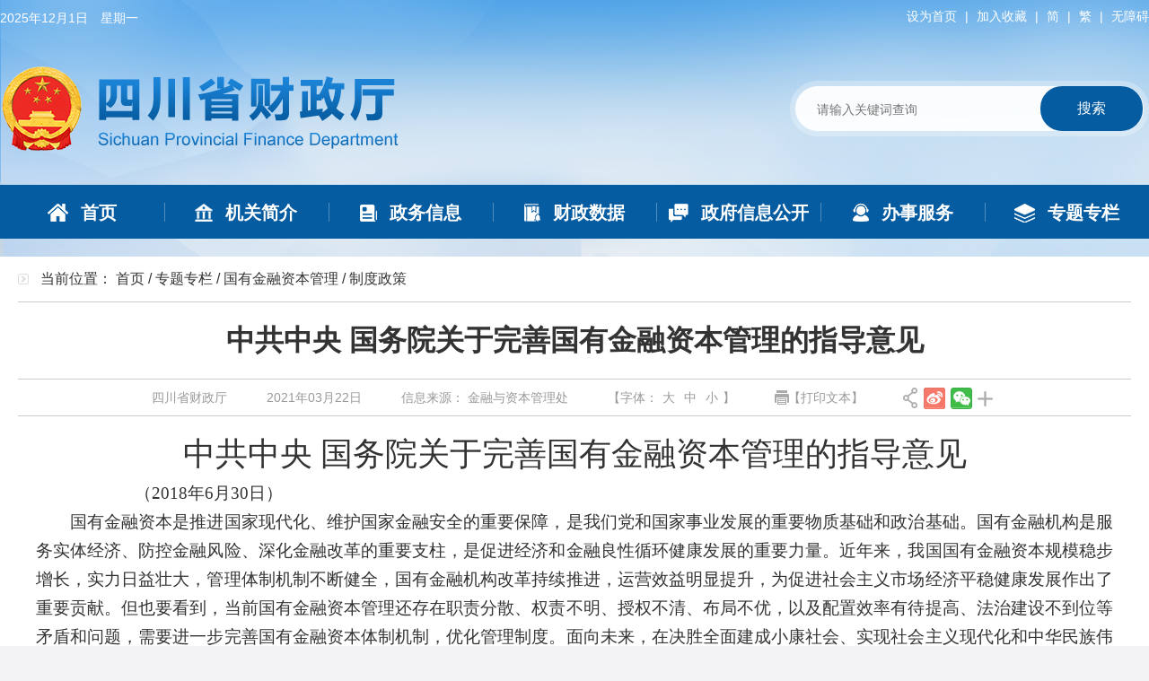

--- FILE ---
content_type: text/html; charset=utf-8
request_url: http://czt.sc.gov.cn/scczt/c106322/2021/3/22/0d872fb3ed434cc4bf54adb08bcda1b4.shtml
body_size: 49412
content:
<!DOCTYPE html>
<html>

<head>
	<meta http-equiv="Content-Type" content="text/html;charset=utf-8">
    <meta name="SiteDomain" content="http://czt.sc.gov.cn/"/>
	<meta name="ContentSource" content="金融与资本管理处">
	
<meta name="SiteName" content="四川省财政厅"/>
<meta name="SiteDomain" content="http://czt.sc.gov.cn"/>
<meta name="SiteIDCode" content="5100000061"/>
<meta name="ColumnName" content="制度政策" />
<meta name="ColumnDescription" content="发布国有金融资本管理方面相关制度政策"/>
<meta name="ColumnKeywords" content="国有金融资本管理，国有金融资本，制度政策"/>
<meta name="ColumnType" content="信息公开"/>
<meta name="ArticleTitle" content="中共中央 国务院关于完善国有金融资本管理的指导意见"/>
<meta name="PubDate" content="2024-05-09 21:02:25"/>
<meta name="Keywords" content="中共中央 国务院关于完善国有金融资本管理的指导意见"/>
<meta name="Description" content="中共中央 国务院关于完善国有金融资本管理的指导意见"/>

<meta name="others" content="页面生成时间 2024-05-09 21:02:25" />
<meta name="template,templategroup,version" content="39ca618541ba47f293f6d347f5c82773,default,3.3" />
<title>中共中央 国务院关于完善国有金融资本管理的指导意见_制度政策_四川省财政厅</title>
	<meta name="website" websiteId="df08974525f34770a44677295f28e1da" websiteCode="scczt" websiteName="四川省财政厅">
	<meta name="column" channelId="5622ed526b274e909adc873d989aa125" channelCode="c106322" channelName="制度政策">
	<meta name="manuscript" manuscriptId="0d872fb3ed434cc4bf54adb08bcda1b4">
	<script id="headjs" src="/scczt/xhtml/js/head.js" type="text/javascript" charset="utf-8"></script>


</head>

<body>
  <!--归档图片-->
<style>
  .lm_gd{
    display:none;
    position: absolute;
    top:100px;
    left: 50%;
    transform: rotate(-16deg);
    width: 240px;
  }
  .lm_gd img{
    width: 100%;
    height: 100%;
  }
  .lm_gd .gdtime{
    position: absolute;
    top:65px;
    left:61px;
    color: #303592;
    font-size:18px;
  }
  @media screen and (max-width:767px){
    .lm_gd{
      top:400px;
    	left:20%;
    }
  }
</style>
<div class="lm_gd">
  <img src="/scczt/xhtml/./images/ls_gd1.png">
  <p class="gdtime"></p>
  <p class="isArchives" style="display:none;" data-isarchives="0"></p>
</div>
<script>
function isArchives(arg,arg2){//1归档参数，2栏目或者稿件默认稿件，true为栏目。
  if(!arg){
    return;
  }
    if(arg=="0"){
            $('.lm_gd').hide();
      return "未归档";
    }else if(arg=="2"){
            $('.lm_gd').show();
      return "已归档";
    }else{
      if(arg2){
                $('.lm_gd').hide();
        return "未归档";
      }else{
                $('.lm_gd').show();
        return "已归档";
      }
    }
    
  }
  $(function(){
    $('.lmisArchives span').each(function(){
      $(this).html(isArchives($(this).attr('data-isArchives'),true));
    });
    $('.isArchives').each(function(){
      $(this).html(isArchives($(this).attr('data-isArchives')));
    });
  });

</script>
<!--归档图片结束-->
<!--共同页眉--start-->
<meta charset="utf-8">

<div class="header">
    <div class="container">
        <div class="head_top clearfix">
            <div class="tianqi">
                <div id="riqi"></div>
                <div>
                    <iframe allowtransparency="true" frameborder="0" width="180" height="36" scrolling="no" src="//tianqi.2345.com/plugin/widget/index.htm?s=3&z=2&t=0&v=0&d=3&bd=0&k=&f=ffffff<f=009944&htf=cc0000&q=1&e=1&a=1&c=56294&w=180&h=36&align=center"></iframe>
                </div>
            </div>
            <div class="right_nav">
                <a onclick="SetHome(this,window.location)"> 设为首页</a>
                <span>|</span>
                <a onclick="shoucang(document.title,window.location)"> 加入收藏</a>
                <span>|</span>
                <a id="StranLinkJ" name="StranLink" href="javascript:;">简</a>
                <span>|</span>
                <a id="StranLinkF" name="StranLink" href="javascript:;">繁</a>
                <span>|</span>
                <a id="toolbarCtrl" href="#" onclick="openToolbar();" title="无障碍">无障碍</a>
            </div>
        </div>
        <div class="head_middle clearfix">
            <p>
                <a href="/scczt/index.shtml" target="_self">
                    <img src="/scczt/xhtml/images/public/logo.png" alt="">
                </a>
            </p>


          <form name="form" id="searchForm" method="get" accept-charset="UTF-8" action="https://czt.sc.gov.cn/guestweb4/s" target="_blank" onsubmit="return FormTest();">
             <input name="siteCode" type="hidden" id="siteCode" size="50" value="5100000061" style="display:none">
                 <input name="column" type="hidden" id="column" size="50" value="全部" style="display:none">
                 <input name="uc" type="hidden" id="uc" value="1" style="display:none">
              <p class="search">
                  <input type="text" onclick="document.form.searchWord.value=''"placeholder="请输入关键词查询"  name="searchWord"  id="searchWord">
                  <button type="submit" id="search-btn" value="">搜索</button>
            </p>
          </form>
          
        </div>
        <div class="header_nav">
            <ul class="clearfix">
                <li class="sy">
                    <a href="/scczt/index.shtml" target="_self">
                        <img src="/scczt/xhtml/images/public/nav_sy.png" alt="">
                        <span>首页</span>
                    </a>
                </li>
                <li>
                    <a href="/scczt/c102351/zfxxgk_jgjj.shtml" target="_self">
                        <img src="/scczt/xhtml/images/public/nav_stgk.png" alt="">
                        <span>机关简介</span>
                    </a>
                </li>
                <li>
                    <a href="/scczt/c102356/jump.shtml" target="_self">
                        <img src="/scczt/xhtml/images/public/nav_zwxx.png" alt="">
                        <span>政务信息</span>
                    </a>
                </li>
                <li>
                    <a href="/scczt/c102360/jump.shtml" target="_self">
                        <img src="/scczt/xhtml/images/public/nav_czsj.png" alt="">
                        <span>财政数据</span>
                    </a>
                </li>
                <li>
                    <a href="/scczt/xzgfxwj/gfxwj_list.shtml" target="_self">
                        <img src="/scczt/xhtml/images/public/nav_zmhd.png" alt="">
                        <span>政府信息公开</span>
                    </a>
                </li>
                <li>
                    <a href="http://www.sczwfw.gov.cn/jiq/front/item/bmft_index?deptCode=8282890&areaCode=510000000000" target="_blank">
                        <img src="/scczt/xhtml/images/public/nav_bsfw.png" alt="">
                        <span>办事服务</span>
                    </a>
                </li>
                <li>
                    <a href="/scczt/c102396/common_list.shtml" target="_self">
                        <img src="/scczt/xhtml/images/public/nav_ztzl.png" alt="">
                        <span>专题专栏</span>
                    </a>
                </li>
            </ul>
        </div>
    </div>
</div>

<script>
function openToolbar(){/*打开无障碍辅助工具*/
         if(window.location==top.location){
           var str_location = window.location.href;
         window.location.href = "/wza/wca.html?wcaUrl=" +  str_location;
     }
}
</script>
<!--共同页眉--end-->
<div class="container theme-ct">
	<div class="theme-dqwz">
		当前位置：
<a href='/scczt/index.shtml'  target="_parent">首页</a>&nbsp;/&nbsp;<a href='/scczt/c102396/common_list.shtml'  target="_parent">专题专栏</a>&nbsp;/&nbsp;<a href='/scczt/c106322/common_list.shtml'  target="_parent">国有金融资本管理</a>&nbsp;/&nbsp;<a href='/scczt/c106322/common_list.shtml'  target="_parent"><span>制度政策</span></a>

	</div>
	<div class="detail">
		<h1>中共中央 国务院关于完善国有金融资本管理的指导意见</h1>
		<div class="inform">
			<div class="wz_name">四川省财政厅</div>
			<div>2021年03月22日</div>
			<div class="xxlyhref">信息来源：<a href="" style="color:#999;">
              金融与资本管理处</a></div>
			<div class="fontsize dyyc">【字体：<span>大</span><span>中</span><span>小</span>】</div>
			<div class="removedis dyyc"><span class="dywb">【打印文本】</span></div>
			<div class="removedis dyyc share_div">
				<div class="bdsharebuttonbox">
					<p><a href="#" class="bds_copy" data-cmd="copy"></a></p>
					<p><a href="#" class="bds_tsina" data-cmd="tsina"></a></p>
					<p><a href="#" class="bds_weixin" data-cmd="weixin"></a></p>
					<a href="#" class="bds_more" data-cmd="more"></a>
				</div>
			</div>
		</div>
		<div id="NewsContent">
			<p><div style='text-align: justify;line-height: 32px; font-family: 仿宋_GB2312; font-size: 14pt; -ms-text-justify: inter-ideograph;'><p style="TEXT-ALIGN: center; PADDING-BOTTOM: 0px; LINE-HEIGHT: 45px; TEXT-INDENT: 0px; PADDING-LEFT: 0px; PADDING-RIGHT: 0px; BACKGROUND: rgb(255,255,255); PADDING-TOP: 0px"><span style="FONT-FAMILY: 宋体,songti; FONT-SIZE: 36px">中共中央 国务院关于完善国有金融资本管理的指导意见</span></p><p>                      （2018年6月30日）</p><p>　　<span style="FONT-FAMILY: 仿宋,SimSun">国有金融资本是推进国家现代化、维护国家金融安全的重要保障，是我们党和国家事业发展的重要物质基础和政治基础。国有金融机构是服务实体经济、防控金融风险、深化金融改革的重要支柱，是促进经济和金融良性循环健康发展的重要力量。近年来，我国国有金融资本规模稳步增长，实力日益壮大，管理体制机制不断健全，国有金融机构改革持续推进，运营效益明显提升，为促进社会主义市场经济平稳健康发展作出了重要贡献。但也要看到，当前国有金融资本管理还存在职责分散、权责不明、授权不清、布局不优，以及配置效率有待提高、法治建设不到位等矛盾和问题，需要进一步完善国有金融资本体制机制，优化管理制度。面向未来，在决胜全面建成小康社会、实现社会主义现代化和中华民族伟大复兴的进程中，要认真贯彻落实党中央、国务院决策部署，按照全国金融工作会议要求，继续发挥国有金融资本的重要作用，依法依规管住管好用好、坚定不移做强做优做大国有金融资本，不断增强国有经济的活力、控制力、影响力和抗风险能力。现就完善国有金融资本管理提出如下意见。</span></p><p>　　<span style="FONT-FAMILY: 黑体, SimHei">一、总体要求</span><span style="FONT-FAMILY: 仿宋,SimSun"> </span></p><p><span style="FONT-FAMILY: 仿宋,SimSun">　　<span style="FONT-FAMILY: 楷体,楷体_GB2312, SimKai">（一）指导思想。</span>高举中国特色社会主义伟大旗帜，以习近平新时代中国特色社会主义思想为指导，全面贯彻党的十九大和全国金融工作会议精神，坚持和完善社会主义基本经济制度，以依法保护各类产权为前提，以提高国有金融资本效益和国有金融机构活力、竞争力和可持续发展能力为中心，以尊重市场经济规律和企业发展规律为原则，以服务实体经济、防控金融风险、深化金融改革为导向，统筹国有金融资本战略布局，完善国有金融资本管理体制，优化国有金融资本管理制度，促进国有金融机构持续健康经营，为推动金融治理体系和治理能力现代化，保障国家金融安全，促进经济社会持续健康发展提供强大支撑。</span></p><p>　　<span style="FONT-FAMILY: 楷体,楷体_GB2312, SimKai">（二）基本原则</span></p><p><span style="FONT-FAMILY: 仿宋,SimSun">　　——坚持服务大局。毫不动摇地巩固和发展公有制经济，保持国有金融资本在金融领域的主导地位，保持国家对重点金融机构的控制力，更好服务于我国社会主义市场经济的发展。</span></p><p><span style="FONT-FAMILY: 仿宋,SimSun">　　——坚持统一管理。通过法治思维和法治方式推动国有金融资本管理制度创新。加强国有金融资本的统一管理、穿透管理和统计监测，强化国有产权的全流程监管，落实全口径报告制度。</span></p><p><span style="FONT-FAMILY: 仿宋,SimSun">　　——坚持权责明晰。厘清金融监管部门、履行国有金融资本出资人职责的机构和国有金融机构的权责，完善授权经营体系，清晰委托代理关系。放管结合，健全激励约束机制，严防国有金融资本流失。</span></p><p><span style="FONT-FAMILY: 仿宋,SimSun">　　——坚持问题导向。聚焦制约国有金融资本管理的问题和障碍，加强协调，统筹施策，理顺管理体制机制，完善基本管理制度，促进国有金融资本布局优化、运作规范和保值增值，切实维护资本安全。</span></p><p><span style="FONT-FAMILY: 仿宋,SimSun">　　——坚持党的领导。落实全面从严治党要求，加强国有金融机构党的领导和党的建设，推动管资本与管党建相结合，保证党的路线方针政策和重大决策部署不折不扣贯彻落实。</span></p><p><span style="FONT-FAMILY: 仿宋,SimSun">　　<span style="FONT-FAMILY: 楷体,楷体_GB2312, SimKai">（三）主要目标</span></span></p><p><span style="FONT-FAMILY: 仿宋,SimSun">　　建立健全国有金融资本管理的“四梁八柱”，优化国有金融资本战略布局，理顺国有金融资本管理体制，增强国有金融机构活力与控制力，促进国有金融资本保值增值，更好地实现服务实体经济、防控金融风险、深化金融改革三大基本任务。</span></p><p><span style="FONT-FAMILY: 仿宋,SimSun">　　——法律法规更加健全。制定出台国有金融资本管理法律法规，明晰出资人的法律地位，实现权由法授、权责法定。履行国有金融资本出资人职责的机构依法行使相关权利，按照权责匹配、权责对等原则，承担管理责任。</span></p><p><span style="FONT-FAMILY: 仿宋,SimSun">　　——资本布局更加合理。有进有退、突出重点，进一步提高国有金融资本配置效率，有效发挥国有金融资本在金融领域的主导作用，继续保持国家对重点国有金融机构的控制力，显著增强金融服务实体经济的能力。</span></p><p><span style="FONT-FAMILY: 仿宋,SimSun">　　——资本管理更加完善。以资本为纽带，以产权为基础，规范委托代理关系，完善国有金融资本管理方式，创新资本管理机制，强化资本管理手段，发挥激励约束作用，加强基础设施建设，进一步提高管理的科学性、有效性。</span></p><p><span style="FONT-FAMILY: 仿宋,SimSun">　　——党的建设更加强化。加强党对国有金融机构的领导，强化国有金融机构党的建设，巩固党委（党组）在公司治理中的法定地位，发挥党委（党组）的领导作用，为国有金融资本管理提供坚强有力的政治保证、组织保证和人才支撑。</span></p><p><span style="FONT-FAMILY: 仿宋,SimSun">　　<span style="FONT-FAMILY: 黑体, SimHei">二、完善国有金融资本管理体制</span> </span></p><p><span style="FONT-FAMILY: 仿宋,SimSun">　　国有金融资本是指国家及其授权投资主体直接或间接对金融机构出资所形成的资本和应享有的权益。凭借国家权力和信用支持的金融机构所形成的资本和应享有的权益，纳入国有金融资本管理，法律另有规定的除外。</span></p><p><span style="FONT-FAMILY: 仿宋,SimSun">　　<span style="FONT-FAMILY: 楷体,楷体_GB2312, SimKai">（四）优化国有金融资本配置格局。</span>统筹规划国有金融资本战略布局，适应经济发展需要，有进有退、有所为有所不为，合理调整国有金融资本在银行、保险、证券等行业的比重，提高资本配置效率，实现战略性、安全性、效益性目标的统一。既要减少对国有金融资本的过度占用，又要确保国有金融资本在金融领域保持必要的控制力。对于开发性和政策性金融机构，保持国有独资或全资的性质。对于涉及国家金融安全、外溢性强的金融基础设施类机构，保持国家绝对控制力。对于在行业中具有重要影响的国有金融机构，保持国有金融资本控制力和主导作用。对于处于竞争领域的其他国有金融机构，积极引入各类资本，国有金融资本可以绝对控股、相对控股，也可以参股。继续按照市场化原则，稳妥推进国有金融机构混合所有制改革。</span></p><p><span style="FONT-FAMILY: 仿宋,SimSun">　　（<span style="FONT-FAMILY: 楷体,楷体_GB2312, SimKai">五）明确国有金融资本出资人职责</span>。国有金融资本属于国家所有即全民所有。国务院代表国家行使国有金融资本所有权。国务院和地方政府依照法律法规，分别代表国家履行出资人职责。按照权责匹配、权责对等、权责统一的原则，各级财政部门根据本级政府授权，集中统一履行国有金融资本出资人职责。国务院授权财政部履行国有金融资本出资人职责。地方政府授权地方财政部门履行地方国有金融资本出资人职责。履行出资人职责的各级财政部门对相关金融机构，依法依规享有参与重大决策、选择管理者、享有收益等出资人权利，并应当依照法律法规和企业章程等规定，履职尽责，保障出资人权益。</span></p><p><span style="FONT-FAMILY: 仿宋,SimSun">　　<span style="FONT-FAMILY: 楷体,楷体_GB2312, SimKai">（六）加强国有金融资本统一管理</span>。完善国有金融资本管理体制，根据统一规制、分级管理的原则，财政部负责制定全国统一的国有金融资本管理规章制度。各级财政部门依法依规履行国有金融资本管理职责，负责组织实施基础管理、经营预算、绩效考核、负责人薪酬管理等工作。严格规范金融综合经营和产融结合，国有金融资本管理应当与实业资本管理相隔离，建立风险防火墙，避免风险相互传递。各级财政部门根据需要，可以分级分类委托其他部门、机构管理国有金融资本。</span></p><p><span style="FONT-FAMILY: 仿宋,SimSun">　　<span style="FONT-FAMILY: 楷体,楷体_GB2312, SimKai">（七）明晰国有金融机构的权利与责任</span>。充分尊重企业法人财产权利，赋予国有金融机构更大经营自主权和风险责任。国有金融机构应当严格遵守有关法律法规，加强经营管理，提高经济效益，接受政府及其有关部门、机构依法实施的管理和监督。国有金融机构应当依照法律法规以及企业章程等规定，积极支持国家重大战略实施，建立和完善法人治理结构，健全绩效考核、激励约束、风险控制、利润分配和内部监督管理制度，完善重大决策、重要人事任免、重大项目安排和大额度资金运作决策制度。</span></p><p><span style="FONT-FAMILY: 仿宋,SimSun">　　<span style="FONT-FAMILY: 楷体,楷体_GB2312, SimKai">（八）以管资本为主加强资产管理</span>。履行国有金融资本出资人职责的机构应当准确把握自身职责定位，科学界定出资人管理边界，按照相关法律法规，逐步建立管理权力和责任清单，更好地实现以管资本为主加强国有资产管理的目标。遵循实质重于形式的原则，以公司治理为基础，以产权监管为手段，对国有金融机构股权出资实施资本穿透管理，防止出现内部人控制。按照市场经济理念，积极发挥国有金融资本投资、运营公司作用，着力创新管理方式和手段，不断完善激励约束机制，提高国有金融资本管理的科学性、有效性。</span></p><p><span style="FONT-FAMILY: 仿宋,SimSun">　　<span style="FONT-FAMILY: 楷体,楷体_GB2312, SimKai">（九）防范国有金融资本流失。</span>强化国有金融资本内外部监督，严格股东资质和资金来源审查，加快形成全面覆盖、制约有力的监督体系。坚持出资人管理和监督的有机统一，强化出资人监督，动态监测国有金融资本运营。加强对国有金融资本重大布局调整、产权流转和境外投资的监督。完善国有金融机构内部监督体系，明确相关部门监督职责，完善监事会监督制度，强化内部流程控制。加强审计、评估等外部监督和社会公众监督，依法依规、及时准确披露国有金融机构经营状况，提升国有金融资本运营透明度。</span></p><p><span style="FONT-FAMILY: 仿宋,SimSun">　　<span style="FONT-FAMILY: 黑体, SimHei">三、优化国有金融资本管理制度</span> </span></p><p><span style="FONT-FAMILY: 仿宋,SimSun">　　<span style="FONT-FAMILY: 楷体,楷体_GB2312, SimKai">（十）健全国有金融资本基础管理制度</span>。建立健全全流程、全覆盖的国有金融资本基础管理体系，完善产权登记、产权评估、产权转让等管理制度，做好国有金融资本清产核资、资本金权属界定、统计分析等工作。加强金融企业国有产权流转管理，及时、全面、准确反映国有金融资本产权变动情况。规范金融企业产权进场交易流程，确保转让过程公开、透明。加强国有金融资本评估监管，独立、客观、公正地体现资产价值。整合金融行业投资者保险保障资源，完善国有重点金融机构恢复和处置机制，强化股东、实际控制人及债权人自我救助责任。</span></p><p>　　<span style="FONT-FAMILY: 楷体,楷体_GB2312, SimKai">（十一）落实国有金融资本经营预算管理制度</span><span style="FONT-FAMILY: 仿宋,SimSun">。按照统一政策、分级管理、全面覆盖的原则，加强金融机构国有资本收支管理。规范国家与国有金融机构的分配关系，全面完整反映国有金融资本经营收入，合理确定国有金融机构利润上缴比例，平衡好分红和资本补充。结合国有金融资本布局需要，不断优化国有金融资本经营预算支出结构，建立国有金融机构资本补充和动态调整机制，健全国有金融资本经营收益合理使用的有效机制。国有金融资本经营预算决算依法接受人大及其常委会的审查监督。</span></p><p><span style="FONT-FAMILY: 仿宋,SimSun">　　<span style="FONT-FAMILY: 楷体,楷体_GB2312, SimKai">（十二）严格国有金融资本经营绩效考核制度</span>。通过界定功能、划分类别，分行业明确差异化考核目标，实行分类定责、分类考核，提高考核的科学性、有效性，综合反映国有金融机构资产营运水平和社会贡献，推动金融机构加强经营管理，促进金融机构健康发展，有效服务国家战略。加强绩效考核结果运用，建立考核结果与企业负责人履职尽责情况、员工薪酬水平的奖惩联动机制。</span></p><p><span style="FONT-FAMILY: 仿宋,SimSun">　　<span style="FONT-FAMILY: 楷体,楷体_GB2312, SimKai">（十三）健全国有金融机构薪酬管理制度</span>。对国有金融机构领导人员实行与选任方式相匹配、与企业功能性质相适应、与绩效考核相挂钩的差异化薪酬分配办法。对党中央、国务院，地方党委和政府及相关机构任命的国有金融机构领导人员，建立正向激励机制，合理确定基本年薪、绩效年薪和任期激励收入。对市场化选聘的职业经理人，实行市场化薪酬分配机制。探索建立国有金融机构高管人员责任追究和薪酬追回制度。探索实施国有金融企业员工持股计划。</span></p><p><span style="FONT-FAMILY: 仿宋,SimSun">　　<span style="FONT-FAMILY: 楷体,楷体_GB2312, SimKai">（十四）加强金融机构和金融管理部门财政财务监管</span>。财政部门负责制定金融机构和金融管理部门财务预算制度，并监督执行。进一步完善金融企业财务规则，完善中国人民银行独立财务预算制度和其他金融监管部门财务制度，建立金融控股公司等金融集团和重点金融基础设施财务管理制度。各级财政部门依法对本级国有金融机构进行财务监管，规范企业财务行为，维护国有金融资本权益。继续加强银行、证券、保险、期货、信托等领域保障基金财政财务管理，健全财务风险监测与评价机制，防范和化解财务风险，保护相关各方合法权益。</span></p><p><span style="FONT-FAMILY: 仿宋,SimSun">　　<span style="FONT-FAMILY: 黑体, SimHei">四、促进国有金融机构持续健康经营</span> </span></p><p><span style="FONT-FAMILY: 仿宋,SimSun">　　<span style="FONT-FAMILY: 楷体,楷体_GB2312, SimKai">（十五）深化公司制股份制改革</span>。加大国有金融机构公司制改革力度，推动具备条件的国有金融机构整体改制上市。推进凭借国家权力和信用支持的金融机构稳步实施公司制改革。根据不同金融机构的功能定位，逐步调整国有股权比例，形成股权结构多元、股东行为规范、内部约束有效、运行高效灵活的经营机制。</span></p><p><span style="FONT-FAMILY: 仿宋,SimSun">　　<span style="FONT-FAMILY: 楷体,楷体_GB2312, SimKai">（十六）健全公司法人治理结</span><span style="FONT-FAMILY: 楷体,楷体_GB2312, SimKai">构</span>。规范股东（大）会、董事会、监事会与经营管理层关系，健全国有金融机构授权经营体系，出资人依法履行职责。推进董事会建设，完善决策机制，加强董事会在重大决策、选人用人和激励机制等方面的重要职责。按照市场监管与出资人职责相分离的原则，理顺国有金融机构管理体制。建立董事会与管理层制衡机制，规范董事长、总经理（总裁、行长）履职行为，建立健全权责对等、运转协调、有效制衡的国有金融机构决策执行监督机制，充分发挥股东（大）会的权力机构作用、董事会的决策机构作用、监事会的监督机构作用、高级管理层的执行机构作用、党委（党组）的领导作用。</span></p><p><span style="FONT-FAMILY: 仿宋,SimSun">　　<span style="FONT-FAMILY: 楷体,楷体_GB2312, SimKai">（十七）建立国有金融机构领导人员分类分层管理制度</span>。坚持党管干部原则与董事会依法产生、董事会依法选择经营管理者、经营管理者依法行使用人权相结合，不断创新实现形式。上级党组织和履行国有金融资本出资人职责的机构按照管理权限，加强对国有金融机构领导人员的管理，根据不同机构类别和层级，实行不同的选人用人方式。推行职业经理人制度，董事会按市场化方式选聘和管理职业经理人，并建立相应退出机制。</span></p><p><span style="FONT-FAMILY: 仿宋,SimSun">　　<span style="FONT-FAMILY: 楷体,楷体_GB2312, SimKai">（十八）推动国有金融机构回归本源、专注主业。</span>推动国有金融机构牢固树立与实体经济俱荣俱损理念，加强并改进对重点领域和薄弱环节的服务，围绕实体经济需要，开发新产品、开拓新业务。规范金融综合经营，依法合规开展股权投资，严禁国有金融企业凭借资金优势控制非金融企业。发挥好绩效目标的导向作用，引导国有金融机构把握好发展方向、战略定位、经营重点，突出主业、做精专业，提高稳健发展能力、服务能力与核心竞争力。</span></p><p><span style="FONT-FAMILY: 仿宋,SimSun">　　<span style="FONT-FAMILY: 楷体,楷体_GB2312, SimKai">（十九）督促国有金融机构防范风险</span>。强化国有金融机构防范风险的主体责任。推动国有金融机构细化完善内控体系，严守财务会计规则和金融监管要求，强化自身资本管理和偿付能力管理，保证充足的风险吸收能力。督促国有金融机构坚持审慎经营，加强风险源头控制，动态排查信用风险等各类风险隐患，健全风险防范和应急处置机制。规范产融结合，按照金融行业准入条件，严格限制和规范非金融企业投资参股国有金融企业，参股资金必须使用自有资金。各级财政部门、中央和国家机关有关部委以及地方政府不得干预金融监管部门依法监管。</span></p><p><span style="FONT-FAMILY: 仿宋,SimSun">　　<span style="FONT-FAMILY: 黑体, SimHei">五、加强党对国有金融机构的领导 </span></span></p><p><span style="FONT-FAMILY: 仿宋,SimSun">　　<span style="FONT-FAMILY: 楷体,楷体_GB2312, SimKai">（二十）充分发挥党委（党组）的领导</span><span style="FONT-FAMILY: 楷体,楷体_GB2312, SimKai">作用</span>。坚持党要管党、从严治党，坚持党对国有金融机构的领导不动摇，发挥党委（党组）的领导作用。坚持党的建设与国有金融机构改革同步谋划、党的组织及工作机构同步设置、党委（党组）负责人及党务工作人员同步配备、党建工作同步开展。国有金融机构党委（党组）把方向、管大局、保落实，重点管政治方向、领导班子、基本制度、重大决策和党的建设，切实承担好、落实好从严管党治党责任。把加强党的领导和完善公司治理统一起来，将党建工作总体要求纳入国有金融机构章程，明确国有金融机构党委（党组）在公司治理结构中的法定地位，规范党委（党组）参与重大决策的内容和程序规则，把党委（党组）会议研究讨论作为董事会决策重大问题的前置程序。合理确定党委（党组）领导班子成员和董事会、监事会、管理层双向进入、交叉任职比例。</span></p><p><span style="FONT-FAMILY: 仿宋,SimSun">　　<span style="FONT-FAMILY: 楷体,楷体_GB2312, SimKai">（二十一）进一步加强领导班子和人才队伍建设</span>。坚持党管干部原则，坚持好干部标准，建设高素质领导班子。按照对党忠诚、勇于创新、治企有方、兴企有为、清正廉洁的要求，选优配强国有金融机构一把手，认真落实“一岗双责”。把党委（党组）领导与董事会依法选聘管理层、管理层依法行使用人权有机结合起来，加大市场化选聘力度。健全领导班子考核制度。培养德才兼备的优秀管理人员，造就兼具经济金融理论与实践经验的复合型人才。制定金融高端人才计划，重视从一线发现人才，精准引进海外高层次人才，加快建立健全国有金融机构集聚人才的体制机制。</span></p><p><span style="FONT-FAMILY: 仿宋,SimSun">　　<span style="FONT-FAMILY: 楷体,楷体_GB2312, SimKai">（二十二）切实落实全面从严治党“两个责任”。</span>压紧压实国有金融机构党委（党组）主体责任和纪检监察机构监督责任。健全国有金融机构领导人员职业道德约束制度，加强党性教育、法治教育、警示教育，引导国有金融机构领导人员坚定理想信念，正确履职行权，廉洁从业，勤勉敬业。依法依规规范金融管理部门工作人员到金融机构从业行为，相关部门要制定实施细则，严格监督执行，限制金融管理部门工作人员离职后到原任职务管辖业务范围内的金融机构、原工作业务直接相关的金融机构工作，规范国有金融机构工作人员离职后到与原工作业务相关单位从业行为，完善国有金融管理部门和国有金融机构工作人员任职回避制度，杜绝里应外合、利益输送行为，防范道德风险。坚持运用法治思维和法治方式反腐败，完善标本兼治的制度体系，加强纪检监察、巡视监督和日常监管，严格落实中央八项规定及其实施细则精神，深入推进党风廉政建设和反腐败斗争，努力构筑国有金融机构领导人员不敢腐、不能腐、不想腐的有效机制。</span></p><p><span style="FONT-FAMILY: 仿宋,SimSun">　　<span style="FONT-FAMILY: 黑体, SimHei">六、协同推进强化落实&nbsp;</span></span></p><p><span style="FONT-FAMILY: 仿宋,SimSun">　　<span style="FONT-FAMILY: 楷体,楷体_GB2312, SimKai">（二十三）加强法治建设。</span>健全国有金融资本管理法律法规体系，做好相关法律法规的立改废释工作。按照法定程序，加快制定国有金融资本管理条例，明确授权经营体制，为完善国有金融资本管理体制机制夯实法律基础。研究建立统一的国有金融资本出资人制度，明确出资人的权利、义务和责任。完善和落实国有金融资本管理各项配套政策。</span></p><p><span style="FONT-FAMILY: 仿宋,SimSun">　　<span style="FONT-FAMILY: 楷体,楷体_GB2312, SimKai">（二十四）加强协调配合。</span>履行国有金融资本出资人职责的机构要与人民银行、金融监管部门加强沟通协调和信息共享，形成工作合力。履行国有金融资本出资人职责的机构在制定完善国有金融资本管理制度时，涉及其他金融管理部门有关监管职责的，应当主动征求有关部门意见。其他金融管理部门在制定发布相关监管政策时，要及时向履行国有金融资本出资人职责的机构通报相关情况。</span></p><p><span style="FONT-FAMILY: 仿宋,SimSun">　　<span style="FONT-FAMILY: 楷体,楷体_GB2312, SimKai">（二十五）严格责任追究</span>。建立健全国有金融机构重大决策失误和失职、渎职责任追究倒查机制，严厉查处侵吞、贪污、输送、挥霍国有金融资本的行为。建立健全国有金融资本管理的监督问责机制，对形成风险没有发现的失职行为，对发现风险没有及时提示和处置的渎职行为，加大惩戒力度。对重大违法违纪问题敷衍不追、隐匿不报、查处不力的，严格追究有关部门和相关人员责任，构成犯罪的，坚决依法追究刑事责任。</span></p><p><span style="FONT-FAMILY: 仿宋,SimSun">　　<span style="FONT-FAMILY: 楷体,楷体_GB2312, SimKai">（二十六）加强信息披露。</span>建立统一的国有金融资本统计监测和报告制度，完整反映国有金融资本的总量、投向、布局、处置、收益等内容，编制政府资产负债表，报告国有金融机构改革、资产监管、风险控制、高级管理人员薪酬等情况。国有金融资本情况要全口径向党中央报告，并按规定向全国人大常委会报告国有金融资产管理情况，具体报告责任由财政部承担。各级财政部门定期向同级政府报告国有金融资本管理情况。国务院和地方政府应当对履行出资人职责机构的履职情况进行监督，依法向社会公布国有金融资本状况，接受社会公众的监督。</span></p><p><span style="FONT-FAMILY: 仿宋,SimSun">　　各级党委和政府要统一思想，以高度的政治责任感和历史使命感，切实履行对完善国有金融资本管理工作的领导责任。要根据本意见，结合实际制定实施意见，加强统筹协调、明确责任分工、细化目标任务、强化督促落实，确保国有金融资本管理得到有效加强。</span></p><p>&nbsp;</p></div></p>
		</div>
		<!-- <p>责任编辑：</p> -->
	</div>
  
  <hr style="border-top: 1px solid #ccc;">
  <div class="related clearfix">
    <div style="float:left;"> 相关附件：  </div>
    <div class="relatedfile">
    </div>
  </div>
  
	<div id="div-div">
		<p>扫一扫在手机打开当前页</p>
		<canvas id="Canvas"></canvas>
	</div>
  
  
  <div id="tblArticleLinkContainer"  class="relatedlinks">
          <h3>相关链接>> </h3>
          <div class="clearboth"></div>
          <table width="100%" border="0" cellpadding="0" cellspacing="0" style="margin-top:10px;" id="tblArticleLink">

          </table>
        </div>
  
  
  
  <script type="text/javascript">
    if($(".relatedfile a").length){
      $(".related").show();
      $("hr").show();
      
    }else{
    $(".related").hide();
     $("hr").hide();
    }
	HideTable() ;
    function HideTable() {
        var tblArticleLink = document.getElementById("tblArticleLink") || null;
        if (tblArticleLink == null || tblArticleLink.rows.length == 0) {
            var tblArticleLinkContainer = document.getElementById("tblArticleLinkContainer");
            tblArticleLinkContainer.style.display = "none";
        }
    }
  </script>
  
	<img class="click-top" title="置顶" src="/scczt/xhtml/images/icon/top.png" >
</div>
<!--共同页脚--start-->
<meta charset="utf-8">

<div class="footer">
    <div class="container">
        <div id="xglj_item">
            <div id="xglj_menu">
                <ul>
                    
                        <li>
                           <a href="http://www.sc.gov.cn/" target="_blank" title='四川省人民政府'  >四川省人民政府</a>
                        </li>

                        <li>
                           <a href="http://www.mof.gov.cn/index.htm" target="_blank" title='中华人民共和国财政部'  >中华人民共和国财政部</a>
                        </li>

                </ul>
                <ul>

                        <li>
                            <a href="http://cdcz.chengdu.gov.cn/" target="_blank" title='成都市财政局'  >成都市财政局</a>
                        </li>

                        <li>
                            <a href="https://www.zg.gov.cn/zgsrmzf/sczjjgjj/pc/list.html" target="_blank" title='自贡市财政局'  >自贡市财政局</a>
                        </li>

                        <li>
                            <a href="http://czj.panzhihua.gov.cn/" target="_blank" title='攀枝花市财政局'  >攀枝花市财政局</a>
                        </li>

                        <li>
                            <a href="http://czj.luzhou.gov.cn/" target="_blank" title='泸州市财政局'  >泸州市财政局</a>
                        </li>

                        <li>
                            <a href="http://czj.deyang.gov.cn/" target="_blank" title='德阳市财政局'  >德阳市财政局</a>
                        </li>

                        <li>
                            <a href="http://czj.my.gov.cn/" target="_blank" title='绵阳市财政局'  >绵阳市财政局</a>
                        </li>

                        <li>
                            <a href="http://sczj.cngy.gov.cn/index" target="_blank" title='广元市财政局'  >广元市财政局</a>
                        </li>

                        <li>
                            <a href="http://sczj.suining.gov.cn/" target="_blank" title='遂宁市财政局'  >遂宁市财政局</a>
                        </li>

                        <li>
                            <a href="http://czj.neijiang.gov.cn/" target="_blank" title='内江市财政局'  >内江市财政局</a>
                        </li>

                        <li>
                            <a href="https://sczj.leshan.gov.cn/" target="_blank" title='乐山市财政局'  >乐山市财政局</a>
                        </li>

                        <li>
                            <a href="http://czj.nanchong.gov.cn/view/index" target="_blank" title='南充市财政局'  >南充市财政局</a>
                        </li>

                        <li>
                            <a href="http://czj.yibin.gov.cn/" target="_blank" title='宜宾市财政局'  >宜宾市财政局</a>
                        </li>

                        <li>
                            <a href="http://czj.yaan.gov.cn/htm/index.htm" target="_blank" title='雅安市财政局'  >雅安市财政局</a>
                        </li>

                        <li>
                            <a href="http://czj.cnbz.gov.cn/" target="_blank" title='巴中市财政局'  >巴中市财政局</a>
                        </li>

                        <li>
                            <a href="http://sczj.ziyang.gov.cn/" target="_blank" title='资阳市财政局'  >资阳市财政局</a>
                        </li>

                        <li>
                            <a href="http://czj.abazhou.gov.cn/" target="_blank" title='阿坝州财政局'  >阿坝州财政局</a>
                        </li>

                        <li>
                            <a href="http://czj.lsz.gov.cn/" target="_blank" title='凉山州财政局'  >凉山州财政局</a>
                        </li>

                </ul>
                <ul>

                        <li>
                            <a href="http://pj.scsczt.cn/billcheck" target="_blank" title='四川财政电子票据'  >四川财政电子票据</a>
                        </li>

                        <li>
                            <a href="http://www.cfen.com.cn/" target="_blank" title='中国财经报网'  >中国财经报网</a>
                        </li>

                        <li>
                            <a href="http://www.scpcfe.cn/" target="_blank" title='四川财经职业学院'  >四川财经职业学院</a>
                        </li>

                        <li>
                            <a href="http://www.sckj.org.cn/" target="_blank" title='四川省会计学会'  >四川省会计学会</a>
                        </li>

                        <li>
                            <a href="http://www.sczcpg.org.cn/" target="_blank" title='四川省资产评估协会'  >四川省资产评估协会</a>
                        </li>

                        <li>
                            <a href="http://www.scicpa.org.cn/" target="_blank" title='四川省注册会计师协会'  >四川省注册会计师协会</a>
                        </li>

                        <li>
                            <a href="https://www.ccgp-sichuan.gov.cn/" target="_blank" title='四川政府采购'  >四川政府采购</a>
                        </li>

                        <li>
                            <a href="http://www.scrcu.com/" target="_blank" title='四川省农村信用社联合社'  >四川省农村信用社联合社</a>
                        </li>

                        <li>
                            <a href="http://www.sccyzxjj.com/" target="_blank" title='四川产业振兴发展投资基金有限公司'  >四川产业振兴发展投资基金有限公司</a>
                        </li>

                        <li>
                            <a href="https://www.sichuanfh.com" target="_blank" title='四川金融控股集团有限公司'  >四川金融控股集团有限公司</a>
                        </li>

                        <li>
                            <a href="https://www.panda-assets.com/" target="_blank" title='国宝人寿保险股份有限公司'  >国宝人寿保险股份有限公司</a>
                        </li>

                        <li>
                            <a href="https://www.scbank.cn/" target="_blank" title='四川银行股份有限公司'  >四川银行股份有限公司</a>
                        </li>
    
                </ul>
            </div>
            <div id="xglj_name" class="clearfix">
                <span class="xglj">相关链接：</span>
                <ul id="xglh_nav">
                    <li>
                        <a>
                            <span>
                                领导机关
                            </span>
                            <img src="/scczt/xhtml/images/public/public_icon02.png" alt="">
                        </a>
                    </li>
                    <li>
                        <a>
                            <span>
                                市州财政部门
                            </span>
                            <img src="/scczt/xhtml/images/public/public_icon02.png" alt="">
                        </a>
                    </li>
                    <li>
                        <a>
                            <span>
                                相关链接
                            </span>
                            <img src="/scczt/xhtml/images/public/public_icon02.png" alt="">
                        </a>
                    </li>
                </ul>
            </div>
        </div>
        <div class="clearfix">
            <div class="footer_left">
                <div class="qt_nav">
                    <!--<a href="/scczt/c102428/dp_list2.shtml" target="_blank">
                         网站声明
                     </a>
                     <span>|</span> -->
                     <a href="/scczt/c102429/wzdt.shtml" target="_blank">
                         网站地图
                     </a>
                     <span>|</span>
                     <a href="/scczt/c102427/dp_list2.shtml" target="_blank">
                         联系我们
                     </a>
                 </div>
                 <div class="wzxq_item">
                     <p>
                         主管单位：四川省财政厅  主办单位：四川省财政厅办公室  网站维护单位：四川省财政信息中心
                     </p>
                     <p>
                         网站标识码5100000061  <a href="https://beian.miit.gov.cn/" target="_blank">蜀ICP备11007902号</a>  <a href="http://www.beian.gov.cn/portal/registerSystemInfo?recordcode=51010402000507" target="_blank">川公网安备 51010402000507号</a>
                     </p>
                 </div>
            </div>
            <div class="footer_right">
                <!--<a href="javascript:;" class="wzzc">
                    <img src="/scczt/xhtml/images/public/public_icon03.png" alt="">
                </a>-->
               <script id="_jiucuo_" sitecode="5100000061" src="https://zfwzgl.www.gov.cn/exposure/jiucuo.js"></script>
                <a href="http://bszs.conac.cn/sitename?method=show&id=09734E7128EA66AFE053012819ACADB0"  target="_blank">
                    <!-- <script type="text/javascript">document.write(unescape("%3Cspan id='_ideConac' %3E%3C/span%3E%3Cscript src='http://dcs.conac.cn/js/23/000/0000/60425105/CA230000000604251050002.js' type='text/javascript'%3E%3C/script%3E"));</script> -->
                    <img src="/scczt/xhtml/images/public/public_icon04.png" alt="">
                </a>    
            </div>
        </div>  
    </div>
</div>

<script src="/scczt/xhtml/js/traditional.js" type="text/javascript" charset="utf-8"></script>
<!--共同页脚--end-->

<script src="/scczt/xhtml/js/listcont.js" type="text/javascript" charset="utf-8"></script>
<script src="/scczt/xhtml/js/jquery.qrcode.js" type="text/javascript" charset="utf-8"></script>
<script src="/scczt/xhtml/js/qrcode.js" type="text/javascript" charset="utf-8"></script>
<script src="/scczt/xhtml/js/jquery-migrate-1.2.1.min.js" type="text/javascript" charset="utf-8"></script>
<script src="/scczt/xhtml/js/jquery.jqprint-0.3.js" type="text/javascript" charset="utf-8"></script>


<!-- 百度分享 -->
<script>
	window._bd_share_config={"common":{"bdText":"中共中央 国务院关于完善国有金融资本管理的指导意见","bdDesc":$('#NewsContent').text().substring(0,115),"bdMini":"2","bdStyle":"2","bdSize":"16"},"share":{},"selectShare":{"bdContainerClass":"content3","bdSelectMiniList":["weixin","qzone","tsina"]}};with(document)0[(getElementsByTagName('head')[0]||body).appendChild(createElement('script')).src='http://bdimg.share.baidu.com/static/api/js/share.js?v=89860593.js?cdnversion='+~(-new Date()/36e5)];
</script>


</body>

</html>

--- FILE ---
content_type: text/css
request_url: http://czt.sc.gov.cn/scczt/xhtml/css/reset.css
body_size: 3305
content:
html{font-family: sans-serif;-webkit-text-size-adjust: 100%;-ms-text-size-adjust: 100%;font-size:10px;-webkit-tap-highlight-color:rgba(0,0, 0, 0);}
article,aside,details,figcaption,figure,footer,header,hgroup,main,menu,nav,section,summary{display: block;}
button,input,optgroup,select,textarea{margin: 0;font: inherit;color: inherit;}
button{overflow: visible;}
button,select {text-transform: none;}
button,html input[type="button"],input[type="reset"],input[type="submit"]{-webkit-appearance: button;cursor: pointer;}
button[disabled],html input[disabled]{cursor: default;}
button::-moz-focus-inner,input::-moz-focus-inner{padding: 0;border: 0;}
input{line-height: normal;}
input[type="checkbox"],input[type="radio"]{-webkit-box-sizing: border-box;-moz-box-sizing: border-box;box-sizing: border-box;}
input[type="number"]::-webkit-inner-spin-button,input[type="number"]::-webkit-outer-spin-button {height: auto;}
input[type="search"]{-webkit-box-sizing: content-box;-moz-box-sizing: content-box;box-sizing: content-box;-webkit-appearance: textfield;}
input[type="search"]::-webkit-search-cancel-button,input[type="search"]::-webkit-search-decoration {-webkit-appearance: none;}
fieldset{padding: .35em .625em .75em;margin: 0 2px;border: 1px solid #c0c0c0;}
textarea{overflow: auto;}
optgroup{font-weight: bold;}
input,button,select,textarea {font-family: inherit;font-size: inherit;line-height: inherit;}

@media print{
	
*,*:before,*:after{color:#000!important;text-shadow:none!important;background:transparent!important;-webkit-box-shadow:none!important;box-shadow:none!important;}
a,a:visited{text-decoration:underline;}
a[href]:after{content:"("attr(href)")";}
abbr[title]:after{content:"("attr(title)")";}
a[href^="#"]:after,a[href^="javascript:"]:after{content:"";}
pre,blockquote{border:1pxsolid#999;page-break-inside:avoid;}
thead{display:table-header-group;}
tr,img{page-break-inside:avoid;}
img{max-width:100%!important;}
p,h2,h3{orphans:3;widows:3;}
h2,h3{page-break-after:avoid;}

}

html,body,div,span,applet,object,iframe,h1,h2,h3,h4,h5,h6,p,blockquote,pre,a,abbr,acronym,address,big,cite,code,del,dfn,em,img,ins,kbd,q,s,samp,small,strike,strong,sub,sup,tt,var,b,u,i,center,dl,dt,dd,ol,ul,li,fieldset,form,label,legend,caption,article,aside,canvas,details,embed,figure,figcaption,footer,header,hgroup,menu,nav,output,ruby,section,summary,time,mark,audio,video{margin:0;padding:0;border:0;}
* {-webkit-box-sizing: border-box;-moz-box-sizing: border-box;box-sizing: border-box;}
*:before,*:after{-webkit-box-sizing: border-box;-moz-box-sizing: border-box;box-sizing: border-box;}
*{transition:background .5s;-webkit-transition:background .5s;}
a{background-color: transparent;text-decoration: none;cursor: pointer;outline: 0;}
table{border-spacing: 0;border-collapse: collapse;}
img,table{max-width: 100%;}
img,input{vertical-align: middle;}
li{list-style: none;}
hr{border: none;}
.clearfix:before,.clearfix:after,.container:before,.container:after,.container-fluid:before,.container-fluid:after,.row:before,.row:after {display: table;content: " ";}
.clearfix,.clearfix:after,.container:after,.container-fluid:after,.row:after{clear: both;}
.clearfix,.container,.container-fluid,.row{*zoom:1;}



--- FILE ---
content_type: text/css
request_url: http://czt.sc.gov.cn/scczt/xhtml/css/common.css
body_size: 12715
content:
@charset "utf-8";

/*-----------------------------theme主题-----------------------------*/

body{font-size:14px;font-family: 微软雅黑, 宋体 , Verdana, Arial;line-height: 1.42857143;color: #333;background: #f3f3f5 url(../images/public/header_bg.png) no-repeat;background-size: 100% 659px;}
a{color: #333;}
a:hover,a:focus{color: red;}
.cor1,a.cor1{color: white;}
.cor2,a.cor2{color: ;}
.cor3,a.cor3{color: ;}
.cor4,a.cor4{color: ;}
.bg1{background: white;}
.bg2{background: ;}
.bg3{background: ;}
.theme-lm>*{font-size: 20px;padding: 0 10px;float: left;line-height: 45px;height: 45px;color: #3560a0;}
.theme-lm>*.active{color: #be5556;border-bottom: 2px solid #be5556;}
.theme-lm img{float: left;margin-top: 7px;}
.theme-more a{line-height: 45px;color: #C9C9C9;float: right;font-size: 14px;}
.theme-list li{padding-left: 15px;background: url(../images/icon/icon2.jpg) no-repeat 0 center;line-height: 35px;}
.theme-ct{margin-bottom:30px;background: white;padding: 0 20px 20px;min-height: 600px;}
.theme-dqwz{background: url(../images/icon/dqwz.jpg) no-repeat 0 center;padding: 14px 0 14px 25px;border-bottom: 1px solid #CCCCCC;margin-bottom: 20px;font-size: 16px;}

/*-----------------------------header页眉-----------------------------*/
.version{font-size:18px;background: #f9f9f9;line-height: 50px;text-align: center;}
.version a{color: #d80909;text-decoration:underline;}
.logorotate img{-webkit-animation: change 6s linear infinite;}
@-webkit-keyframes change {0%{-webkit-transform:rotate(0deg);} 50%{-webkit-transform:rotate(-180deg);} 100%{-webkit-transform:rotate(-360deg);}}

.specialss{
    text-align: center;
}
.footer .container{
    background-color: #d5d5d5;
}
.container{
    width: 1100px;
    margin: 0 auto;
    overflow:hidden;
}

.hdjl{
    width: 96%;
    min-height: 200px;
    margin: 0 auto;
}
/*-----------------------------title-----------------------------*/
.hdjl_title{
    width: 100%;
    background-color: #f2f2f2;
    margin: 20px auto;
}
.hdjl_title p{
    display: inline-block;
    font-size: 18px;
    color: #fff;
    padding: 8px 25px;
    background-color: #1a4d99;
    margin: 0 auto;
}
.hdjl_title p.xjtj{
    float:right;
    color:#000;
    background:transparent;
}

.hdjl_titles{
    width: 100%;
    border-bottom: 1px solid #1a4d99;
    margin: 0 auto 20px;
    position: relative;
}
.hdjl_titles p{
    display: inline-block;
    font-size: 18px;
    color: #fff;
    padding: 8px 25px;
    background-color: #1a4d99;
    margin-right: 20px;
    margin: 0 auto;
}
.hdjl_titles span{
    display: inline-block;
    font-size: 14px;
    color: #898787;
}
.hdjl_titles span span{
    color: #d80909;
    padding: 0 5px;
}



/* head */
.header{
    width: 100%;
    height: auto;
    margin-bottom: 20px;
}
#riqi{
    line-height: 36px;
    color: #fff;
    margin-top: 2px;
}
.tianqi div{
    float: left;
}
.right_nav{
    float: right;
    line-height: 36px;
}
.right_nav a,
.right_nav span{
    color: #fff;
}
.right_nav span{
    margin: 0 5px;
}
.head_middle{
    margin: 30px 0 35px 0;
}
.head_middle p{
    float: left;
}
.head_middle .search{
    float: right;
    width: 400px;
    height: 62px;
    padding-top: 6px;
    padding-left: 10px;
    margin-top: 19px;
    background: url("../images/public/search_bg.png") no-repeat;
    background-size: 100% 100%;
}
.search input,
.search button{
    border: none;
    outline: none;
    padding: 0;
}
.search input{
    width: 68%;
    height: 45px;
    border-radius: 24px;
    padding-left: 20px;
    background: transparent;
}
.search button{
    width: 114px;
    height: 50px;
    background: #065ca1;
    border-radius: 24px;
    font-size: 16px;
	color: #fff;
}
.header_nav ul{
    width: 100%;
    height: 60px;
	background: #065ca1
}
.header_nav ul li{
    float: left;
    width: 14.2857143%;
    height: 100%;
    line-height: 60px;
    text-align: center;
    background: url("../images/public/nav_icon01.png") no-repeat 0 50%;
}
.header_nav ul .sy{
    background: none;
}
.header_nav li a{
    display: block;
    width: 100%;
    height: 100%;
}
.header_nav li a *{
    vertical-align: middle;
}
.header_nav li span{
    font-size: 20px;
    color: #fff;
    font-weight: bold;
    margin-left: 10px;
}

.ldimg{
    text-align: center;
    margin-top: 20px;
}
.ldimg img{
    width: 145px;
    height: 193px;
}



/*-----------------------------footer页脚-----------------------------*/
.footer{
    width: 100%;
    height: auto;
    margin-top: 20px;
    padding-bottom: 25px;
    background: #d5d5d5
}
#xglj_item{
    width: 100%;
}
#xglj_name{
    width: 100%;
    height: 45px;
    line-height: 45px;
    border-bottom: 1px solid #959595;
}
#xglj_name .xglj{
    float: left;
}
#xglj_name #xglh_nav{
    float: left;
    width: 75%;
}
#xglh_nav li{
    float: left;
    width: 33.3333333%;
    text-align: center;
}
#xglh_nav li img{
    margin-left: 20px;
    transform: rotate(180deg);
    transition: transform .3s;
}
#xglh_nav li.active img{
    transform: rotate(0);
    transition: transform .3s;
}
#xglj_menu ul{
    display: none;
    height: 200px;
    border-top: 4px solid #0e7abf;
    padding: 25px;
}
#xglj_menu ul.active{
    display: block;
}
#xglj_menu ul li{
    float: left;
    width: 25%;
    line-height: 30px;
}
.footer_left{
    float: left;
}
.qt_nav{
    margin: 20px 0;
}
.qt_nav span{
    margin: 0 10px;
}
.wzxq_item p{
    line-height: 30px;
}
.footer_right{
    float: right;
    margin-top: 26px;
}
.footer_right .wzzc{
    margin-right: 20px;
}




/*-----------------------------list列表-----------------------------*/
.list-fl{width: 23.5%;float: left;}
.list-fl>p{font-size: 20px;font-weight: bold;color: #fff;text-align: center;background-color: #015696;line-height: 60px;}
.list-lm{
    border-left: 1px solid #eeeeed;
    border-right: 1px solid #eeeeed;
}
.list-lm li{height:60px;line-height: 60px;border-bottom: 1px solid #eeeeed;font-size: 18px;font-weight: bold;text-align: center;position: relative;}
.list-lm li:hover:before,.list-lm li.active:before{content: " ";background: url("../images/public/public_icon05.png") no-repeat;width: 6px;height: 6px;position: absolute;left: 10px;top: 27px;}
.list-lm li a{display: block;white-space: nowrap;overflow:hidden;text-overflow:ellipsis;position: relative;z-index: 2;padding: 0 25px 0 20px;}
.list-lm li.active a,.list-lm li:hover a{font-weight: bold;color: #1b4b9e;}
.list-fr{width: 74.5%;float: right;}
.list-fr>p,
.dglm_list > p{margin-bottom: 20px;border-bottom: 1px solid #dfdfdf;}
.list-fr>p span,
.dglm_list > p span{font-size: 20px;font-weight: bold;color: #1a4b9f;line-height: 45px;background: url("../images/public/public_icon01.png") no-repeat 0 50%;padding-left: 20px;}
.list li{line-height: 36px;padding-left: 20px;background: url("../images/icon/dian.png") no-repeat 0 center;font-size: 16px;white-space: nowrap;overflow:hidden;text-overflow:ellipsis;transition: all .5s;}
.list li:hover{transform:translateX(1em);}
.list li span{float: right;color: #999;font-size: 14px;margin-left: 20px;position: relative;}
.list hr{border-bottom: dashed 1px #cccccc;}
.newicon{background: url(../images/icon/iconnew.jpg) no-repeat 0 center !important;padding-left: 35px !important;}

/*分页*/
#page-div{margin:0 auto;text-align: center;margin-top: 20px;}
#page_div{margin:0 auto;text-align: center;margin-top: 20px;}
.pagination-first,.pagination-last{margin: 10px 0;}
.pagination-index,.pagination-num{border: 1px solid #3871a6;margin: 0 3px;padding:0 15px;display: inline-block;border-radius: 3px;color: #3871a6;}
.pagination-num.active,.pagination-index:hover,.pagination-num:hover{background: #3871a6;color: white;}
.pagination-last span{margin: 0 5px;}
.pagination-last input{height: 18px;width: 30px;text-align: center;}
@media (max-width:768px) {.pagination-last small{display: none;}.pagination-index,.pagination-num{padding:0 4px;}}

/*-----------------------------detail详情-----------------------------*/
.detail{background: #FFFFFF;padding-bottom: 20px;}
.detail>h1{font-size: 32px;text-align: center;padding: 0 50px 20px;}
.inform{border: 1px solid #CCCCCC;border-left: none;border-right: none;line-height: 40px;text-align: center;color: #999;}
.inform>div{display: inline-block;margin: 0 20px;}
.inform .fontsize img,.inform .fontsize span{margin: 0 5px;cursor: pointer;}
.inform .dywb{cursor: pointer;background: url(../images/icon/print.png) no-repeat 0 center;padding-left: 15px;}
.inform .bdsharebuttonbox{display: inline-block;vertical-align: middle;}
#NewsContent{padding: 20px;}
.zrbj{display: block;margin: 10px 0;text-align: right;}
#div-div{text-align: center;font-size: 12px;color: #999;clear: both;padding-bottom: 20px;}
#div-div>table{display:inline-block;}
.xgxw p{border-bottom: 1px solid #CCCCCC;font-size: 20px;line-height: 50px;margin-bottom: 10px;}
.xgxw p i{width: 5px;height: 20px;background: #3871a6;display: inline-block;margin-right: 15px;vertical-align: -3px;}
.xgxw ul{padding-bottom: 20px;margin: 0 -20px;}
.xgxw li{float: left;width: 50%;padding: 0 20px 0 35px;background: url(../images/icon/dian2.jpg) no-repeat 20px center;line-height: 35px;white-space: nowrap;overflow:hidden;text-overflow:ellipsis;font-size: 16px;}
.xgxw li span{float: right;color: #999;margin-left: 20px;}
.click-top{position: fixed;bottom: 50px;right: 20px;z-index: 1000;cursor: pointer;width: 30px;display: none;}
.share_div p{
    float: left;
}
.share_div .bds_copy{
    width: 16px;
    height: 23px;
    background: url("../images/icon/icon_16.png") no-repeat;
    background-position: 0 0 !important;
}
.share_div .bds_tsina{
    width: 24px;
    height: 24px;
    background: url("../images/icon/share_weibo.png") no-repeat;
    background-position: 0 0 !important;
}
.share_div .bds_weixin{
    width: 24px;
    height: 24px;
    background: url("../images/icon/share_weixin.png") no-repeat;
    background-position: 0 0 !important;
}
.share_div .bds_more{
    width: 17px;
    height: 17px !important;
    background: url("../images/icon/icon_17.png") no-repeat !important;
    background-position: 0 0 !important;
    margin-top: 10px !important;
}
#list-data .dp_title{
    width: 100%;
    line-height: 38px;
    font-size: 16px;
    text-align: center;
    margin-bottom: 20px;
}
#list-data .dp_content{
    width: 100%;
    line-height: 38px;
}
@media print{.dyyc{display: none !important;}.detail{padding-top: 20px;}}

/*-----------------------------添加类名（辅助）-----------------------------*/
{white-space: nowrap;overflow:hidden;text-overflow:ellipsis;}

/*-----------------------------********-----------------------------*/

/*稿件栏目切换*/
.lmqh-more0>*,.lmqh-div0>*,.lmqh-more1>*,.lmqh-div1>*{display: none;}
.lmqh-more0>*.dis,.lmqh-div0>*.dis,.lmqh-more1>*.dis,.lmqh-div1>*.dis{display: block;}

/*-----------------------------响应式-----------------------------*/
.container,.container-fluid{margin-right: auto;margin-left: auto;}



@media screen and (min-width:768px) and (max-width:1360px){ 
    .container{
        width: 100%;
    }
}

@media screen and (max-width:767px){ 
    .container{
        width: 100%;
    }
    .list-fl {
        display: none;
    }
    .list-fr {
        width: 100%;
        float: none;
    }
    .right_nav {
      display: none;
    }
    .tianqi>div{
        display: none;
    }
    #xglj_name {
       display: none;
    }
    .qt_nav {
        margin-bottom:  0;
    }
    .head_middle p a>img{
        width: 80%;
        margin-left: 10%;
    }
    .footer_right {
        display: none;
    }
   .head_middle .search {
        float: right;
        width: 300px;
        margin-top:40px
    }
    .search button {
        width: 88px;
    }
   .head_middle{
        margin-bottom:20px;
   }
.header_nav ul li {
        float: left;
        height: 33.3%;
        line-height: 50px;
        width: 33.3%;
    }
    .header_nav ul {
        height: 150px;
    }
    .header_nav li span {
        margin-right: 10px;
    }
    .header_nav li a>img{
        display: none;
    }
 /*-------------hd-----------*/
 .hdjl{
        min-height: auto;
    }
    .hdjl_title p{
        font-size: 16px;
        padding: 8px 18px;
    }
    .hdjl_titles p{
        display: block;
        width: 100%;
        font-size: 16px;
        text-align: center;
        padding: 5px 0;
    }
}


.related{
    margin: 15px 0;
}
relatedfile{
    float: left;
}

div.relatedlinks {
    line-height: 24px;
    text-align: left;
    height: auto;
    border-bottom: 1px dotted #6e6e6e;
    padding-bottom: 15px;
    font-size: 16px;
}
div.relatedlinks h3 {
    line-height: 36px;
    font-size: 18px;
    height: 36px;
    width: 143px;
    float: left;
}

--- FILE ---
content_type: text/css
request_url: http://czt.sc.gov.cn/scczt/xhtml/css/dhxz.css
body_size: 1773
content:
/* ���� */
@keyframes myfirst
{
    0%   {transform: rotate(15deg);}
    20%  {transform: rotate(-15deg);}
    40%  {transform: rotate(15deg);}
    60% {transform: rotate(-15deg);}
    80% {transform: rotate(15deg);}
    100% {transform: rotate(0deg);}
}
@-moz-keyframes myfirst /* Firefox */
{
    0%   {transform: rotate(15deg);}
    20%  {transform: rotate(-15deg);}
    40%  {transform: rotate(15deg);}
    60% {transform: rotate(-15deg);}
    80% {transform: rotate(5deg);}
    100% {transform: rotate(0deg);}
}
@-webkit-keyframes myfirst /* Safari �� Chrome */
{
    0%   {transform: rotate(15deg);}
    20%  {transform: rotate(-15deg);}
    40%  {transform: rotate(15deg);}
    60% {transform: rotate(-15deg);}
    80% {transform: rotate(5deg);}
    100% {transform: rotate(0deg);}
}
@-o-keyframes myfirst /* Opera */
{
    0%   {transform: rotate(15deg);}
    20%  {transform: rotate(-15deg);}
    40%  {transform: rotate(15deg);}
    60% {transform: rotate(-15deg);}
    80% {transform: rotate(5deg);}
    100% {transform: rotate(0deg);}
}
@keyframes overturn
{
    0% {transform: rotateY(0deg);}
    50% {transform: rotateY(360deg);}
    100% {transform: rotateY(0deg);}
}
@-moz-keyframes overturn /* Firefox */
{
    0% {transform: rotateY(0deg);}
    50% {transform: rotateY(360deg);}
    100% {transform: rotateY(0deg);}
}
@-webkit-keyframes overturn /* Safari �� Chrome */
{
    0% {transform: rotateY(0deg);}
    50% {transform: rotateY(360deg);}
    100% {transform: rotateY(0deg);}
}
@-o-keyframes overturn /* Opera */
{
    0% {transform: rotateY(0deg);}
    50% {transform: rotateY(360deg);}
    100% {transform: rotateY(0deg);}
}

--- FILE ---
content_type: application/javascript; charset=utf-8
request_url: http://czt.sc.gov.cn/scczt/xhtml/js/head.js
body_size: 1629
content:
var headsrc=document.getElementById('headjs').getAttributeNode('src').value.split('js/')[0];
var headstr='\
<meta charset="utf-8">\
<meta name="renderer" content="webkit"/>\
<meta name="force-rendering" content="webkit"/>\
<meta http-equiv="X-UA-Compatible" content="IE=edge,chrome=1"/>\
<meta name="viewport" content="width=device-width,initial-scale=1,user-scalable=no">\
<meta name="keywords" content="">\
<meta name="description" content="">\
<link href="'+headsrc+'css/reset.css" rel="stylesheet" type="text/css">\
<link href="'+headsrc+'css/common.css" rel="stylesheet" type="text/css">\
<link href="'+headsrc+'css/dhxz.css" rel="stylesheet" type="text/css">\
<script id="jqload" src="'+headsrc+'js/jquery-1.11.1.min.js" type="text/javascript" charset="utf-8"></script>\
<script src="'+headsrc+'js/common.js" type="text/javascript" charset="utf-8"></script>\
';
document.write(headstr);

headstr='\
<!--[if lt IE 9]>\
    <script src="'+headsrc+'js/html5shiv.min.js"></script>\
    <script src="'+headsrc+'js/respond.min.js"></script>\
<![endif]-->\
<!-- saved from url=(0014)about:internet -->\
';

function loadJs(fun){ 
    var script = document.getElementById('jqload'); 
    if(typeof fun === "function"){ 
		if(script.onload===null){
			script.onload=function(){
				fun(); 
			}
		}else{
			script.onreadystatechange = function() { 
				var r = script.readyState; 
				if (r === 'loaded' || r === 'complete') { 
					script.onreadystatechange = null; 
					fun(); 
				} 
			};
		}
		
    } 
};
loadJs(function(){
	$(function(){$(document.body).append(headstr);});
});

--- FILE ---
content_type: application/javascript; charset=utf-8
request_url: http://czt.sc.gov.cn/scczt/xhtml/js/listcont.js
body_size: 3524
content:
/*-----------------------列表页------------------------------*/
$(function(){
	function func1(num, wei, jqxzq, hx_div) { //1间隔条数，2结尾是否要分割线
		var jqxzq = $(jqxzq);
		if(jqxzq.length == 0) return;
		for(var i = num - 1; true; i += num) {
			if(wei || (!(jqxzq.length == i + 1))) jqxzq.eq(i).after(hx_div);
			if(!jqxzq.eq(i).length) return;
		}
	}
	func1(6, false, '.list li', '<hr />');
})

/*-----------------------文章页------------------------------*/
$(function (){
	//字体大小（A+ A-）
	function func1(div) { //选择器
		var fons = 14;
		$('.fontsize img').eq(0).on('click', function() {
			if(fons > 22) return;
			fons+=2;
			$(div + ' *').css('font-size', fons + 'px');
		});
		$('.fontsize img').eq(1).on('click', function() {
			if(fons < 14) return;
			fons-=2;
			$(div + ' *').css('font-size', fons + 'px');
		});
	}
	func1('#NewsContent');

	//字体大小（大中小）
	function func2(div) { //选择器
		var fons = [24,18,14];
		$('.fontsize span').each(function(n){
			$(this).on('click', function() {
				$(div + ' *').css('font-size', fons[n] + 'px');
			});
		});
	}
	func2('#NewsContent');
	
	// 保护色
	function func3(div) { //选择器
		var yanshe = ['#F1F8CF', '#F3ECD0', '#F8E4D9', '#DBEFA8', '#DDEAF2', '#E7DDF6', '#EDEDED', '#FFFFFF'];
		$('#bhsls img').each(function(i) {
			$(this).click(function() {
				$(div + ' *').css('background', yanshe[i]);
			});
		});
	}
	func3('#NewsContent,#NewsContent *');
	
	// 置顶
	function func4() {
		if ($('.click-top').length==0) return;
		var docheight = $(window).height();
		$(window).scroll(function() { //滚动加载
			if($(document).scrollTop() > docheight * 0.1) {
				$('.click-top').stop().fadeIn(200);
			};
			if($(document).scrollTop() < docheight * 0.1) {
				$('.click-top').stop().fadeOut(200);
			};
		});
		$('.click-top').on('click', function() {
			$('body,html').animate({
				'scrollTop': 0
			}, 300);
		});
	}
	func4();
	
	//无内容隐藏
	function func5(arg,arg2){
		if($(arg2).length==0) return;
		if(!$(arg).html().replace(/\s+/g,"")){
			$(arg2).css('display','none');
		}
	}
	func5('.xgxw ul','.xgxw');
	
	//打印调用
	$(".dywb").click(function(){ 
		$(".detail").jqprint();
	});

	var html = $('.theme-dqwz').html();
	$('.theme-dqwz a').each(function(idx,val){
		var text = $(val).text()
		if(text.indexOf('省级部门（单位）预算') != -1 || text.indexOf('省级部门（单位）决算')!=-1){
			$(val).remove();
		}
	})
	if(html.indexOf('省级部门（单位）预算') != -1 || html.indexOf('省级部门（单位）决算')!=-1 || html.indexOf('省级部门决算')!=-1){
		html = $('.theme-dqwz').html();
		var last = html.lastIndexOf('</a>')
		html = html.substring(0,last+4)
		$('.theme-dqwz').html(html);
	}
	
		//文章页信息来源链接添加
	var xxlyhref = $.trim($('.xxlyhref a').attr('href'));
	if(!xxlyhref){
		$('.xxlyhref a').attr('href','javascript:;');
		$('.xxlyhref a').attr('target','_self');
	}else{
		$('.xxlyhref a').attr('target','_blank');
	}

	//归档显示
	var channelName = $.trim($("#channelName").text());
    if(channelName == "资金分配" || channelName == "制度办法"){
    	$(".lm_gd").show();
    }
	if($('.theme-dqwz').html().indexOf('政府与社会资本合作') != -1){
		$('.lm_gd .gdtime').html('2024-11-26');
		$(".lm_gd").show();
	}
});




--- FILE ---
content_type: application/javascript; charset=utf-8
request_url: http://czt.sc.gov.cn/scczt/xhtml/js/common.js
body_size: 5777
content:
//ie6,7,8提示升级
$(function(){
	if(navigator.appName == "Microsoft Internet Explorer" && navigator.appVersion .split(";")[1].replace(/[ ]/g,"")=="MSIE6.0" || navigator.appName == "Microsoft Internet Explorer" && navigator.appVersion .split(";")[1].replace(/[ ]/g,"")=="MSIE7.0" || navigator.appName == "Microsoft Internet Explorer" && navigator.appVersion .split(";")[1].replace(/[ ]/g,"")=="MSIE8.0"){
		$(document.body).prepend('<div class="version">您使用的浏览器版本过低，请<a href="https://browsehappy.com/" target="_blank">升级您的浏览器</a>，提升浏览本网站的用户体验。</div>');
	}
	$('#NewsContent p').eq(0).css({'text-align':'center'})

	$(".conul").each(function(){
		if($(this).html().trim()==""){
			$(this).css("display","none");
		}
	})
});

//获取系统时间周几
$(function(){
	if(!document.getElementById('riqi')) return;
	function showLeftTime() {
		var now = new Date(),
			year = now.getFullYear(),
			month = now.getMonth() + 1,
			day = now.getDate(),
			myday = now.getDay();
		var weekday = new Array(7);
		weekday[0] = "日";
		weekday[1] = "一";
		weekday[2] = "二";
		weekday[3] = "三";
		weekday[4] = "四";
		weekday[5] = "五";
		weekday[6] = "六";
		document.getElementById('riqi').innerHTML = "" + year + "年" + month + "月" + day + "日&emsp;" + "星期" + weekday[myday] + '';
	}
	showLeftTime();
	var timeID = setInterval(showLeftTime, 1000); //一秒刷新一次显示时间
});

// 设置为主页   调用======>SetHome(this,window.location)
function SetHome(obj, vrl) {
	try {
		obj.style.behavior = 'url(#default#homepage)';
		obj.setHomePage(vrl);
	} catch(e) {
		if(window.netscape) {
			try {
				netscape.security.PrivilegeManager.enablePrivilege("UniversalXPConnect");
			} catch(e) {
				alert("此操作被浏览器拒绝！\n请在浏览器地址栏输入“about:config”并回车\n然后将 [signed.applets.codebase_principal_support]的值设置为'true',双击即可。");
			}
			var prefs = Components.classes['@mozilla.org/preferences-service;1'].getService(Components.interfaces.nsIPrefBranch);
			prefs.setCharPref('browser.startup.homepage', vrl);
		} else {
			alert("您的浏览器不支持，请按照下面步骤操作：1.打开浏览器设置。2.点击设置网页。3.输入：" + vrl + "点击确定。");
		}
	}
}

// 加入收藏 兼容360和IE6    调用=====>shoucang(document.title,window.location)
function shoucang(sTitle, sURL) {
	try {
		window.external.addFavorite(sURL, sTitle);
	} catch(e) {
		try {
			window.sidebar.addPanel(sTitle, sURL, "");
		} catch(e) {
			alert("加入收藏失败，请使用Ctrl+D进行添加");
		}
	}
}

$(function(){
	//一级页面导航nav添加active
	function func1(arg){
		$(arg).each(function() {
			var lmcode = $('meta[name="column"]').attr('channelName');
			var lmmc = $(this).text().replace(/\s+/g, "");
			if(lmcode == lmmc) {
				$(arg).removeClass('active');
				$(this).addClass('active');
			}
		});
	}
	func1('nav li');
	//非一级页面导航nav添加active,根据当前位置
	function func2(arg,arg1){
		$(arg).each(function() {
			var lmcode = $(arg1).text().replace(/\s+/g,"");
			var lmmc = $(this).text().replace(/\s+/g,"");
			if(lmcode.indexOf(lmmc)!=-1) {
				$(arg).removeClass('active');
				$(this).addClass('active');
			}
		});
	}
	func2('nav li','.theme-dqwz');
	//侧边同级栏目导航添加active
	function func3(arg){
		$(arg).each(function() {
			var lmcode = $('meta[name="column"]').attr('channelName');
			var lmmc = $(this).text().replace(/\s+/g,"");
			if(lmcode==lmmc) {
				$(arg).removeClass('active');
				$(this).addClass('active');
			}
		});
	}
	// func3('.list-lm li');
	
	//最新稿件new标准添加(day=3天就不new了)
	function func4(arg){
		$(arg).each(function(){
			var day=3;
			var rq=$(this).text();
			if(!/[0-2][0-9]:[0-5][0-9]:[0-5][0-9]/.exec(rq)){
				rq=rq.replace(/-/g,'/')+' 00:00:00';
				day++;
			}
			var rpjg=((new Date() / 1000)-(new Date(rq) /1000))/60/60/24;
			if(rpjg<day && rpjg>0){
				$(this).closest('li').addClass('newicon');
			}
		});
	}
	func4('.list li span');
	//四川会计专题
	function func5(arg,arg1){
		$(arg).each(function() {
			var lmcode = $(arg1).text().replace(/\s+/g,"");
			var lmmc = $(this).text().replace(/\s+/g,"");
			if(lmcode.indexOf(lmmc)!=-1) {
				$(arg).removeClass('curr');
				$(this).addClass('curr');
			}
		});
	}
	func5('.nav_menu li','.theme-dqwz');
	

	//文章页信息来源链接添加
	// var xxlyhref = $('.xxlyhref a').attr('href').trim();
	// if(!xxlyhref){
	// 	$('.xxlyhref a').attr('href','javascript:;');
	// 	$('.xxlyhref a').attr('target','_self');
	// }else{
	// 	$('.xxlyhref a').attr('target','_blank');
	// }

});


//外链离开提示
// $(function(){
// 	for(var i = 0; i < document.links.length; i++) {
// 		var url = document.links[i].href.toLowerCase();
// 		if (url.indexOf("http") == -1 && url.indexOf("javascript:") == -1 && url.indexOf("#") == -1 && !document.links[i].onclick) {
// 			document.links[i].onclick = function () {
// 				return confirm("您将离开四川省财政厅，确定继续吗？")
// 			};
// 		}
// 	}
// });


// 底部相关链接
$(function(){
	$('#xglh_nav li').unbind('click').click(function(){
		if ($(this).hasClass('active')) {
			$(this).removeClass('active');
			$('#xglj_menu ul').removeClass('active');
		}else{
			$(this).addClass('active').siblings().removeClass('active');
			var index = $(this).index();
			$('#xglj_menu ul').removeClass('active').eq(index).addClass('active');
		}
	})
	
})


